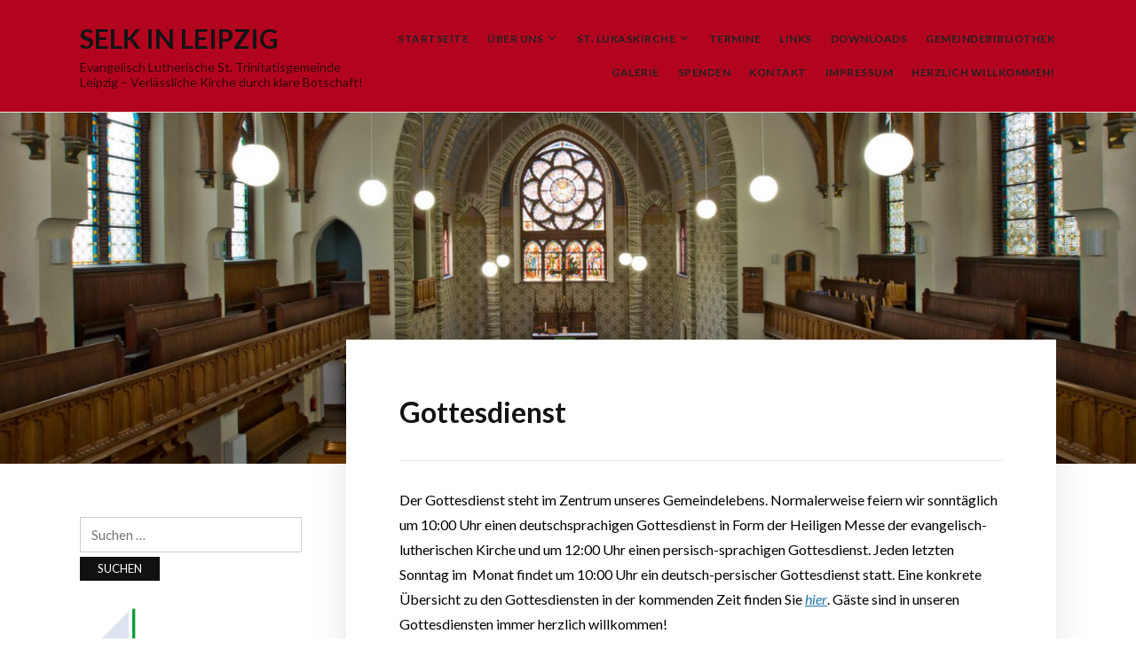

--- FILE ---
content_type: text/html; charset=UTF-8
request_url: http://wp.lutherisch-leipzig.de/gottesdienst/
body_size: 44627
content:
<!DOCTYPE html>
<html lang="de">
<head>
<meta charset="UTF-8">
<meta name="viewport" content="width=device-width, initial-scale=1">
<link rel="profile" href="http://gmpg.org/xfn/11">

<title>Gottesdienst &#8211; SELK in Leipzig</title>
<meta name='robots' content='max-image-preview:large' />
<link rel='dns-prefetch' href='//lutherisch-leipzig.de' />
<link rel='dns-prefetch' href='//fonts.googleapis.com' />
<link rel='dns-prefetch' href='//s.w.org' />
<link rel="alternate" type="application/rss+xml" title="SELK in Leipzig &raquo; Feed" href="http://lutherisch-leipzig.de/feed/" />
<link rel="alternate" type="application/rss+xml" title="SELK in Leipzig &raquo; Kommentar-Feed" href="http://lutherisch-leipzig.de/comments/feed/" />
<script type="text/javascript">
window._wpemojiSettings = {"baseUrl":"https:\/\/s.w.org\/images\/core\/emoji\/14.0.0\/72x72\/","ext":".png","svgUrl":"https:\/\/s.w.org\/images\/core\/emoji\/14.0.0\/svg\/","svgExt":".svg","source":{"concatemoji":"http:\/\/lutherisch-leipzig.de\/wp-includes\/js\/wp-emoji-release.min.js?ver=6.0.11"}};
/*! This file is auto-generated */
!function(e,a,t){var n,r,o,i=a.createElement("canvas"),p=i.getContext&&i.getContext("2d");function s(e,t){var a=String.fromCharCode,e=(p.clearRect(0,0,i.width,i.height),p.fillText(a.apply(this,e),0,0),i.toDataURL());return p.clearRect(0,0,i.width,i.height),p.fillText(a.apply(this,t),0,0),e===i.toDataURL()}function c(e){var t=a.createElement("script");t.src=e,t.defer=t.type="text/javascript",a.getElementsByTagName("head")[0].appendChild(t)}for(o=Array("flag","emoji"),t.supports={everything:!0,everythingExceptFlag:!0},r=0;r<o.length;r++)t.supports[o[r]]=function(e){if(!p||!p.fillText)return!1;switch(p.textBaseline="top",p.font="600 32px Arial",e){case"flag":return s([127987,65039,8205,9895,65039],[127987,65039,8203,9895,65039])?!1:!s([55356,56826,55356,56819],[55356,56826,8203,55356,56819])&&!s([55356,57332,56128,56423,56128,56418,56128,56421,56128,56430,56128,56423,56128,56447],[55356,57332,8203,56128,56423,8203,56128,56418,8203,56128,56421,8203,56128,56430,8203,56128,56423,8203,56128,56447]);case"emoji":return!s([129777,127995,8205,129778,127999],[129777,127995,8203,129778,127999])}return!1}(o[r]),t.supports.everything=t.supports.everything&&t.supports[o[r]],"flag"!==o[r]&&(t.supports.everythingExceptFlag=t.supports.everythingExceptFlag&&t.supports[o[r]]);t.supports.everythingExceptFlag=t.supports.everythingExceptFlag&&!t.supports.flag,t.DOMReady=!1,t.readyCallback=function(){t.DOMReady=!0},t.supports.everything||(n=function(){t.readyCallback()},a.addEventListener?(a.addEventListener("DOMContentLoaded",n,!1),e.addEventListener("load",n,!1)):(e.attachEvent("onload",n),a.attachEvent("onreadystatechange",function(){"complete"===a.readyState&&t.readyCallback()})),(e=t.source||{}).concatemoji?c(e.concatemoji):e.wpemoji&&e.twemoji&&(c(e.twemoji),c(e.wpemoji)))}(window,document,window._wpemojiSettings);
</script>
<style type="text/css">
img.wp-smiley,
img.emoji {
	display: inline !important;
	border: none !important;
	box-shadow: none !important;
	height: 1em !important;
	width: 1em !important;
	margin: 0 0.07em !important;
	vertical-align: -0.1em !important;
	background: none !important;
	padding: 0 !important;
}
</style>
	<link rel='stylesheet' id='wp-block-library-css'  href='http://lutherisch-leipzig.de/wp-includes/css/dist/block-library/style.min.css?ver=6.0.11' type='text/css' media='all' />
<style id='global-styles-inline-css' type='text/css'>
body{--wp--preset--color--black: #000000;--wp--preset--color--cyan-bluish-gray: #abb8c3;--wp--preset--color--white: #ffffff;--wp--preset--color--pale-pink: #f78da7;--wp--preset--color--vivid-red: #cf2e2e;--wp--preset--color--luminous-vivid-orange: #ff6900;--wp--preset--color--luminous-vivid-amber: #fcb900;--wp--preset--color--light-green-cyan: #7bdcb5;--wp--preset--color--vivid-green-cyan: #00d084;--wp--preset--color--pale-cyan-blue: #8ed1fc;--wp--preset--color--vivid-cyan-blue: #0693e3;--wp--preset--color--vivid-purple: #9b51e0;--wp--preset--gradient--vivid-cyan-blue-to-vivid-purple: linear-gradient(135deg,rgba(6,147,227,1) 0%,rgb(155,81,224) 100%);--wp--preset--gradient--light-green-cyan-to-vivid-green-cyan: linear-gradient(135deg,rgb(122,220,180) 0%,rgb(0,208,130) 100%);--wp--preset--gradient--luminous-vivid-amber-to-luminous-vivid-orange: linear-gradient(135deg,rgba(252,185,0,1) 0%,rgba(255,105,0,1) 100%);--wp--preset--gradient--luminous-vivid-orange-to-vivid-red: linear-gradient(135deg,rgba(255,105,0,1) 0%,rgb(207,46,46) 100%);--wp--preset--gradient--very-light-gray-to-cyan-bluish-gray: linear-gradient(135deg,rgb(238,238,238) 0%,rgb(169,184,195) 100%);--wp--preset--gradient--cool-to-warm-spectrum: linear-gradient(135deg,rgb(74,234,220) 0%,rgb(151,120,209) 20%,rgb(207,42,186) 40%,rgb(238,44,130) 60%,rgb(251,105,98) 80%,rgb(254,248,76) 100%);--wp--preset--gradient--blush-light-purple: linear-gradient(135deg,rgb(255,206,236) 0%,rgb(152,150,240) 100%);--wp--preset--gradient--blush-bordeaux: linear-gradient(135deg,rgb(254,205,165) 0%,rgb(254,45,45) 50%,rgb(107,0,62) 100%);--wp--preset--gradient--luminous-dusk: linear-gradient(135deg,rgb(255,203,112) 0%,rgb(199,81,192) 50%,rgb(65,88,208) 100%);--wp--preset--gradient--pale-ocean: linear-gradient(135deg,rgb(255,245,203) 0%,rgb(182,227,212) 50%,rgb(51,167,181) 100%);--wp--preset--gradient--electric-grass: linear-gradient(135deg,rgb(202,248,128) 0%,rgb(113,206,126) 100%);--wp--preset--gradient--midnight: linear-gradient(135deg,rgb(2,3,129) 0%,rgb(40,116,252) 100%);--wp--preset--duotone--dark-grayscale: url('#wp-duotone-dark-grayscale');--wp--preset--duotone--grayscale: url('#wp-duotone-grayscale');--wp--preset--duotone--purple-yellow: url('#wp-duotone-purple-yellow');--wp--preset--duotone--blue-red: url('#wp-duotone-blue-red');--wp--preset--duotone--midnight: url('#wp-duotone-midnight');--wp--preset--duotone--magenta-yellow: url('#wp-duotone-magenta-yellow');--wp--preset--duotone--purple-green: url('#wp-duotone-purple-green');--wp--preset--duotone--blue-orange: url('#wp-duotone-blue-orange');--wp--preset--font-size--small: 13px;--wp--preset--font-size--medium: 20px;--wp--preset--font-size--large: 36px;--wp--preset--font-size--x-large: 42px;}.has-black-color{color: var(--wp--preset--color--black) !important;}.has-cyan-bluish-gray-color{color: var(--wp--preset--color--cyan-bluish-gray) !important;}.has-white-color{color: var(--wp--preset--color--white) !important;}.has-pale-pink-color{color: var(--wp--preset--color--pale-pink) !important;}.has-vivid-red-color{color: var(--wp--preset--color--vivid-red) !important;}.has-luminous-vivid-orange-color{color: var(--wp--preset--color--luminous-vivid-orange) !important;}.has-luminous-vivid-amber-color{color: var(--wp--preset--color--luminous-vivid-amber) !important;}.has-light-green-cyan-color{color: var(--wp--preset--color--light-green-cyan) !important;}.has-vivid-green-cyan-color{color: var(--wp--preset--color--vivid-green-cyan) !important;}.has-pale-cyan-blue-color{color: var(--wp--preset--color--pale-cyan-blue) !important;}.has-vivid-cyan-blue-color{color: var(--wp--preset--color--vivid-cyan-blue) !important;}.has-vivid-purple-color{color: var(--wp--preset--color--vivid-purple) !important;}.has-black-background-color{background-color: var(--wp--preset--color--black) !important;}.has-cyan-bluish-gray-background-color{background-color: var(--wp--preset--color--cyan-bluish-gray) !important;}.has-white-background-color{background-color: var(--wp--preset--color--white) !important;}.has-pale-pink-background-color{background-color: var(--wp--preset--color--pale-pink) !important;}.has-vivid-red-background-color{background-color: var(--wp--preset--color--vivid-red) !important;}.has-luminous-vivid-orange-background-color{background-color: var(--wp--preset--color--luminous-vivid-orange) !important;}.has-luminous-vivid-amber-background-color{background-color: var(--wp--preset--color--luminous-vivid-amber) !important;}.has-light-green-cyan-background-color{background-color: var(--wp--preset--color--light-green-cyan) !important;}.has-vivid-green-cyan-background-color{background-color: var(--wp--preset--color--vivid-green-cyan) !important;}.has-pale-cyan-blue-background-color{background-color: var(--wp--preset--color--pale-cyan-blue) !important;}.has-vivid-cyan-blue-background-color{background-color: var(--wp--preset--color--vivid-cyan-blue) !important;}.has-vivid-purple-background-color{background-color: var(--wp--preset--color--vivid-purple) !important;}.has-black-border-color{border-color: var(--wp--preset--color--black) !important;}.has-cyan-bluish-gray-border-color{border-color: var(--wp--preset--color--cyan-bluish-gray) !important;}.has-white-border-color{border-color: var(--wp--preset--color--white) !important;}.has-pale-pink-border-color{border-color: var(--wp--preset--color--pale-pink) !important;}.has-vivid-red-border-color{border-color: var(--wp--preset--color--vivid-red) !important;}.has-luminous-vivid-orange-border-color{border-color: var(--wp--preset--color--luminous-vivid-orange) !important;}.has-luminous-vivid-amber-border-color{border-color: var(--wp--preset--color--luminous-vivid-amber) !important;}.has-light-green-cyan-border-color{border-color: var(--wp--preset--color--light-green-cyan) !important;}.has-vivid-green-cyan-border-color{border-color: var(--wp--preset--color--vivid-green-cyan) !important;}.has-pale-cyan-blue-border-color{border-color: var(--wp--preset--color--pale-cyan-blue) !important;}.has-vivid-cyan-blue-border-color{border-color: var(--wp--preset--color--vivid-cyan-blue) !important;}.has-vivid-purple-border-color{border-color: var(--wp--preset--color--vivid-purple) !important;}.has-vivid-cyan-blue-to-vivid-purple-gradient-background{background: var(--wp--preset--gradient--vivid-cyan-blue-to-vivid-purple) !important;}.has-light-green-cyan-to-vivid-green-cyan-gradient-background{background: var(--wp--preset--gradient--light-green-cyan-to-vivid-green-cyan) !important;}.has-luminous-vivid-amber-to-luminous-vivid-orange-gradient-background{background: var(--wp--preset--gradient--luminous-vivid-amber-to-luminous-vivid-orange) !important;}.has-luminous-vivid-orange-to-vivid-red-gradient-background{background: var(--wp--preset--gradient--luminous-vivid-orange-to-vivid-red) !important;}.has-very-light-gray-to-cyan-bluish-gray-gradient-background{background: var(--wp--preset--gradient--very-light-gray-to-cyan-bluish-gray) !important;}.has-cool-to-warm-spectrum-gradient-background{background: var(--wp--preset--gradient--cool-to-warm-spectrum) !important;}.has-blush-light-purple-gradient-background{background: var(--wp--preset--gradient--blush-light-purple) !important;}.has-blush-bordeaux-gradient-background{background: var(--wp--preset--gradient--blush-bordeaux) !important;}.has-luminous-dusk-gradient-background{background: var(--wp--preset--gradient--luminous-dusk) !important;}.has-pale-ocean-gradient-background{background: var(--wp--preset--gradient--pale-ocean) !important;}.has-electric-grass-gradient-background{background: var(--wp--preset--gradient--electric-grass) !important;}.has-midnight-gradient-background{background: var(--wp--preset--gradient--midnight) !important;}.has-small-font-size{font-size: var(--wp--preset--font-size--small) !important;}.has-medium-font-size{font-size: var(--wp--preset--font-size--medium) !important;}.has-large-font-size{font-size: var(--wp--preset--font-size--large) !important;}.has-x-large-font-size{font-size: var(--wp--preset--font-size--x-large) !important;}
</style>
<link rel='stylesheet' id='wonderplugin-slider-css-css'  href='http://lutherisch-leipzig.de/wp-content/plugins/wonderplugin-slider-lite/engine/wonderpluginsliderengine.css?ver=13.4' type='text/css' media='all' />
<link rel='stylesheet' id='faith-style-css'  href='http://lutherisch-leipzig.de/wp-content/themes/faith/style.css?ver=6.0.11' type='text/css' media='all' />
<style id='faith-style-inline-css' type='text/css'>

		/* Custom Header Background Color */
		.site-header {
			background-color: #b2031f;
		}
	

		/* Custom Highlight Background Color */
		.infinite-scroll #infinite-handle span,
		.post-navigation .nav-previous:hover,
		.post-navigation .nav-previous:focus,
		.post-navigation .nav-next:hover,
		.post-navigation .nav-next:focus,
		.posts-navigation .nav-previous:hover,
		.posts-navigation .nav-previous:focus,
		.posts-navigation .nav-next:hover,
		.posts-navigation .nav-next:focus {
			background-color: #000000;
		}
	

		/* Custom Link:hover Color */
		a:hover,
		a:focus,
		.ilovewp-post .post-meta .entry-date a:hover,
		.ilovewp-post .post-meta .entry-date a:focus,
		h1 a:hover, h2 a:hover, h3 a:hover, h4 a:hover, h5 a:hover, h6 a:hover,
		h1 a:focus, h2 a:focus, h3 a:focus, h4 a:focus, h5 a:focus, h6 a:focus,
		.ilovewp-posts-archive .title-post a:hover,
		.ilovewp-posts-archive .title-post a:focus,
		.ilovewp-posts-archive .post-meta a:hover,
		.ilovewp-posts-archive .post-meta a:focus,
		.ilovewp-post .post-meta .entry-date a:hover,
		.ilovewp-post .post-meta .entry-date a:focus {
			color: #000000;
		}
	

		/* Custom Main Text Color */
		body {
			color: #000000
		}
	

		/* Custom Secondary Text Color */

		body:not(.search-results) .entry-summary {
			color: #727272;
		}

		.ilovewp-posts-archive .post-meta span:before, 
		.ilovewp-page-intro .post-meta span:before,
		.post-meta,
		.ilovewp-post .post-meta {
			color: #727272;
		}
	
</style>
<link rel='stylesheet' id='dashicons-css'  href='http://lutherisch-leipzig.de/wp-includes/css/dashicons.min.css?ver=6.0.11' type='text/css' media='all' />
<link rel='stylesheet' id='genericons-css'  href='http://lutherisch-leipzig.de/wp-content/themes/faith/genericons/genericons.css?ver=3.3.1' type='text/css' media='all' />
<link rel='stylesheet' id='faith-webfonts-css'  href='//fonts.googleapis.com/css?family=Lato%3A400%2C400i%2C700%2C700i&#038;subset=latin%2Clatin-ext' type='text/css' media='all' />
<script type='text/javascript' src='http://lutherisch-leipzig.de/wp-includes/js/jquery/jquery.min.js?ver=3.6.0' id='jquery-core-js'></script>
<script type='text/javascript' src='http://lutherisch-leipzig.de/wp-includes/js/jquery/jquery-migrate.min.js?ver=3.3.2' id='jquery-migrate-js'></script>
<script type='text/javascript' src='http://lutherisch-leipzig.de/wp-content/plugins/wonderplugin-slider-lite/engine/wonderpluginsliderskins.js?ver=13.4' id='wonderplugin-slider-skins-script-js'></script>
<script type='text/javascript' src='http://lutherisch-leipzig.de/wp-content/plugins/wonderplugin-slider-lite/engine/wonderpluginslider.js?ver=13.4' id='wonderplugin-slider-script-js'></script>
<script type='text/javascript' src='http://lutherisch-leipzig.de/wp-content/themes/faith/js/jquery.slicknav.min.js?ver=1' id='jquery-slicknav-js'></script>
<script type='text/javascript' src='http://lutherisch-leipzig.de/wp-content/themes/faith/js/superfish.min.js?ver=1' id='jquery-superfish-js'></script>
<script type='text/javascript' src='http://lutherisch-leipzig.de/wp-content/themes/faith/js/jquery.flexslider.js?ver=1' id='jquery-flexslider-js'></script>
<link rel="https://api.w.org/" href="http://lutherisch-leipzig.de/wp-json/" /><link rel="alternate" type="application/json" href="http://lutherisch-leipzig.de/wp-json/wp/v2/pages/55" /><link rel="EditURI" type="application/rsd+xml" title="RSD" href="http://lutherisch-leipzig.de/xmlrpc.php?rsd" />
<link rel="wlwmanifest" type="application/wlwmanifest+xml" href="http://lutherisch-leipzig.de/wp-includes/wlwmanifest.xml" /> 
<meta name="generator" content="WordPress 6.0.11" />
<link rel="canonical" href="http://lutherisch-leipzig.de/gottesdienst/" />
<link rel='shortlink' href='http://lutherisch-leipzig.de/?p=55' />
<link rel="alternate" type="application/json+oembed" href="http://lutherisch-leipzig.de/wp-json/oembed/1.0/embed?url=http%3A%2F%2Flutherisch-leipzig.de%2Fgottesdienst%2F" />
<link rel="alternate" type="text/xml+oembed" href="http://lutherisch-leipzig.de/wp-json/oembed/1.0/embed?url=http%3A%2F%2Flutherisch-leipzig.de%2Fgottesdienst%2F&#038;format=xml" />
<link rel="icon" href="http://lutherisch-leipzig.de/wp-content/uploads/2020/01/cropped-SELK-Logo_200px-32x32.png" sizes="32x32" />
<link rel="icon" href="http://lutherisch-leipzig.de/wp-content/uploads/2020/01/cropped-SELK-Logo_200px-192x192.png" sizes="192x192" />
<link rel="apple-touch-icon" href="http://lutherisch-leipzig.de/wp-content/uploads/2020/01/cropped-SELK-Logo_200px-180x180.png" />
<meta name="msapplication-TileImage" content="http://lutherisch-leipzig.de/wp-content/uploads/2020/01/cropped-SELK-Logo_200px-270x270.png" />
</head>

<body class="page-template-default page page-id-55 comments-closed ">

<div id="container">

	<a class="skip-link screen-reader-text" href="#site-main">Skip to content</a>
	<header class="site-header clearfix" role="banner">
	
		<div class="wrapper wrapper-header clearfix">

			<div class="site-branding clearfix">
								<p class="site-title"><a href="http://lutherisch-leipzig.de/" rel="home">SELK in Leipzig</a></p>
				<p class="site-description">Evangelisch Lutherische St. Trinitatisgemeinde Leipzig &#8211; Verlässliche Kirche durch klare Botschaft!</p>
			</div><!-- .site-branding --><!-- ws fix
	
	        	        --><div id="site-header-navigation">
	
		        <div class="navbar-header">

					<div id="menu-main-slick" class="menu-selk-leipzig-container"><ul id="menu-slide-in" class="menu"><li id="menu-item-33" class="menu-item menu-item-type-custom menu-item-object-custom menu-item-33"><a href="http://wp.lutherisch-leipzig.de/startseite/">Startseite</a></li>
<li id="menu-item-35" class="menu-item menu-item-type-post_type menu-item-object-page current-menu-ancestor current_page_ancestor menu-item-has-children menu-item-35"><a href="http://lutherisch-leipzig.de/ueber-uns/">Über uns</a>
<ul class="sub-menu">
	<li id="menu-item-85" class="menu-item menu-item-type-post_type menu-item-object-page menu-item-85"><a href="http://lutherisch-leipzig.de/ueber-uns/was-wir-glauben/">Was wir glauben</a></li>
	<li id="menu-item-84" class="menu-item menu-item-type-post_type menu-item-object-page current-menu-ancestor current-menu-parent current_page_parent current_page_ancestor menu-item-has-children menu-item-84"><a href="http://lutherisch-leipzig.de/gemeindeveranstaltungen/">Unser Gemeindeleben</a>
	<ul class="sub-menu">
		<li id="menu-item-86" class="menu-item menu-item-type-post_type menu-item-object-page current-menu-item page_item page-item-55 current_page_item menu-item-86"><a href="http://lutherisch-leipzig.de/gottesdienst/" aria-current="page">Gottesdienst</a></li>
		<li id="menu-item-87" class="menu-item menu-item-type-post_type menu-item-object-page menu-item-87"><a href="http://lutherisch-leipzig.de/gemeindekreise/">Gemeindekreise</a></li>
	</ul>
</li>
	<li id="menu-item-97" class="menu-item menu-item-type-post_type menu-item-object-page menu-item-97"><a href="http://lutherisch-leipzig.de/unsere-geschichte/">Unsere Geschichte</a></li>
	<li id="menu-item-299" class="menu-item menu-item-type-post_type menu-item-object-page menu-item-299"><a href="http://lutherisch-leipzig.de/unsere-gemeindeleitung/">Unser Pastor</a></li>
</ul>
</li>
<li id="menu-item-768" class="menu-item menu-item-type-post_type menu-item-object-page menu-item-has-children menu-item-768"><a href="http://lutherisch-leipzig.de/st-lukaskirche/">St. Lukaskirche</a>
<ul class="sub-menu">
	<li id="menu-item-88" class="menu-item menu-item-type-post_type menu-item-object-page menu-item-88"><a href="http://lutherisch-leipzig.de/gottesdienstort/">Gottesdienstort</a></li>
	<li id="menu-item-89" class="menu-item menu-item-type-post_type menu-item-object-page menu-item-89"><a href="http://lutherisch-leipzig.de/konzertkirche/">Konzertort</a></li>
</ul>
</li>
<li id="menu-item-37" class="menu-item menu-item-type-post_type menu-item-object-page menu-item-37"><a href="http://lutherisch-leipzig.de/termine/">Termine</a></li>
<li id="menu-item-92" class="menu-item menu-item-type-post_type menu-item-object-page menu-item-92"><a href="http://lutherisch-leipzig.de/links/">Links</a></li>
<li id="menu-item-93" class="menu-item menu-item-type-post_type menu-item-object-page menu-item-93"><a href="http://lutherisch-leipzig.de/downloads/">Downloads</a></li>
<li id="menu-item-812" class="menu-item menu-item-type-post_type menu-item-object-page menu-item-812"><a href="http://lutherisch-leipzig.de/gemeindebibliothek/">Gemeindebibliothek</a></li>
<li id="menu-item-873" class="menu-item menu-item-type-post_type menu-item-object-page menu-item-873"><a href="http://lutherisch-leipzig.de/galerie/">Galerie</a></li>
<li id="menu-item-751" class="menu-item menu-item-type-post_type menu-item-object-page menu-item-751"><a href="http://lutherisch-leipzig.de/spenden-2/">Spenden</a></li>
<li id="menu-item-95" class="menu-item menu-item-type-post_type menu-item-object-page menu-item-95"><a href="http://lutherisch-leipzig.de/kontakt-ihr-weg-zu-uns/">Kontakt</a></li>
<li id="menu-item-96" class="menu-item menu-item-type-post_type menu-item-object-page menu-item-96"><a href="http://lutherisch-leipzig.de/impressum/">Impressum</a></li>
<li id="menu-item-1119" class="menu-item menu-item-type-post_type menu-item-object-page menu-item-home menu-item-1119"><a href="http://lutherisch-leipzig.de/">Herzlich Willkommen!</a></li>
</ul></div>
		        </div><!-- .navbar-header -->

				
				<nav id="menu-main" role="navigation">
					<ul id="menu-main-menu" class="navbar-nav dropdown sf-menu clearfix"><li class="menu-item menu-item-type-custom menu-item-object-custom menu-item-33"><a href="http://wp.lutherisch-leipzig.de/startseite/">Startseite</a></li>
<li class="menu-item menu-item-type-post_type menu-item-object-page current-menu-ancestor current_page_ancestor menu-item-has-children menu-item-35"><a href="http://lutherisch-leipzig.de/ueber-uns/">Über uns</a>
<ul class="sub-menu">
	<li class="menu-item menu-item-type-post_type menu-item-object-page menu-item-85"><a href="http://lutherisch-leipzig.de/ueber-uns/was-wir-glauben/">Was wir glauben</a></li>
	<li class="menu-item menu-item-type-post_type menu-item-object-page current-menu-ancestor current-menu-parent current_page_parent current_page_ancestor menu-item-has-children menu-item-84"><a href="http://lutherisch-leipzig.de/gemeindeveranstaltungen/">Unser Gemeindeleben</a>
	<ul class="sub-menu">
		<li class="menu-item menu-item-type-post_type menu-item-object-page current-menu-item page_item page-item-55 current_page_item menu-item-86"><a href="http://lutherisch-leipzig.de/gottesdienst/" aria-current="page">Gottesdienst</a></li>
		<li class="menu-item menu-item-type-post_type menu-item-object-page menu-item-87"><a href="http://lutherisch-leipzig.de/gemeindekreise/">Gemeindekreise</a></li>
	</ul>
</li>
	<li class="menu-item menu-item-type-post_type menu-item-object-page menu-item-97"><a href="http://lutherisch-leipzig.de/unsere-geschichte/">Unsere Geschichte</a></li>
	<li class="menu-item menu-item-type-post_type menu-item-object-page menu-item-299"><a href="http://lutherisch-leipzig.de/unsere-gemeindeleitung/">Unser Pastor</a></li>
</ul>
</li>
<li class="menu-item menu-item-type-post_type menu-item-object-page menu-item-has-children menu-item-768"><a href="http://lutherisch-leipzig.de/st-lukaskirche/">St. Lukaskirche</a>
<ul class="sub-menu">
	<li class="menu-item menu-item-type-post_type menu-item-object-page menu-item-88"><a href="http://lutherisch-leipzig.de/gottesdienstort/">Gottesdienstort</a></li>
	<li class="menu-item menu-item-type-post_type menu-item-object-page menu-item-89"><a href="http://lutherisch-leipzig.de/konzertkirche/">Konzertort</a></li>
</ul>
</li>
<li class="menu-item menu-item-type-post_type menu-item-object-page menu-item-37"><a href="http://lutherisch-leipzig.de/termine/">Termine</a></li>
<li class="menu-item menu-item-type-post_type menu-item-object-page menu-item-92"><a href="http://lutherisch-leipzig.de/links/">Links</a></li>
<li class="menu-item menu-item-type-post_type menu-item-object-page menu-item-93"><a href="http://lutherisch-leipzig.de/downloads/">Downloads</a></li>
<li class="menu-item menu-item-type-post_type menu-item-object-page menu-item-812"><a href="http://lutherisch-leipzig.de/gemeindebibliothek/">Gemeindebibliothek</a></li>
<li class="menu-item menu-item-type-post_type menu-item-object-page menu-item-873"><a href="http://lutherisch-leipzig.de/galerie/">Galerie</a></li>
<li class="menu-item menu-item-type-post_type menu-item-object-page menu-item-751"><a href="http://lutherisch-leipzig.de/spenden-2/">Spenden</a></li>
<li class="menu-item menu-item-type-post_type menu-item-object-page menu-item-95"><a href="http://lutherisch-leipzig.de/kontakt-ihr-weg-zu-uns/">Kontakt</a></li>
<li class="menu-item menu-item-type-post_type menu-item-object-page menu-item-96"><a href="http://lutherisch-leipzig.de/impressum/">Impressum</a></li>
<li class="menu-item menu-item-type-post_type menu-item-object-page menu-item-home menu-item-1119"><a href="http://lutherisch-leipzig.de/">Herzlich Willkommen!</a></li>
</ul>				</nav><!-- #menu-main -->
			
			</div><!-- #site-header-navigation -->
						
		</div><!-- .wrapper .wrapper-header .clearfix -->

	</header><!-- .site-header -->
		<div id="ilovewp-hero" class="ilovewp-hero-withimage">
		<div class="ilovewp-hero-wrapper" style="background-image: url(http://wp.lutherisch-leipzig.de/wp-content/uploads/2020/01/cropped-Lukaskirche_07-scaled-3.jpg);">
		</div><!-- .ilovewp-hero-wrapper -->
	</div><!-- #ilovewp-hero -->
	
	<div id="site-main" class="page-has-frame page-has-image">

		<div class="wrapper wrapper-main clearfix">
		
			<div class="wrapper-frame clearfix">
			
				<main id="site-content" class="site-main" role="main">
				
										
					<div class="site-content-wrapper clearfix">

						
<article id="post-55" class="post-55 page type-page status-publish hentry">

	<header class="ilovewp-page-intro ilovewp-page-inner">
		<h1 class="title-page">Gottesdienst</h1>
	</header><!-- .ilovewp-page-intro -->

	<div class="post-single clearfix">

		
<p>Der Gottesdienst steht im Zentrum unseres Gemeindelebens. Normalerweise feiern wir sonntäglich um 10:00 Uhr einen deutschsprachigen Gottesdienst in Form der Heiligen Messe der evangelisch-lutherischen Kirche und um 12:00 Uhr einen persisch-sprachigen Gottesdienst. Jeden letzten Sonntag im  Monat findet um 10:00 Uhr ein deutsch-persischer Gottesdienst statt. Eine konkrete Übersicht zu den Gottesdiensten in der kommenden Zeit finden Sie <em><a href="http://wp.lutherisch-leipzig.de/Termine">hier</a></em>. Gäste sind in unseren Gottesdiensten immer herzlich willkommen!  </p>



<p>In unserer Gemeinde ist es üblich, dass sich die Abendmahlsgäste vor dem Gottesdienst in der Sakristei beim Pfarrer anmelden. Wenn Sie uns zum ersten Mal besuchen und am Abendmahl teilnehmen möchten, bitten wir Sie, zunächst ein Gespräch mit dem Pfarrer zu suchen.</p>



<p>Normalerweise wird während der Predigt Kindergottesdienst angeboten. </p>



<h2>Wie wir Gottesdienst feiern</h2>



<p>In der St. Trinitatis-Gemeinde feiern wir sonn- und feiertags, neutestamentlichem Beispiel und altkirchlicher sowie lutherisch-reformatorischer Praxis folgend, den&nbsp;„vollen“ Gottesdienst mit Predigt und Feier des Heiligen Abendmahls.</p>



<p>Wir verstehen den Gottesdienst nicht als Schul- oder Informationsveranstaltung, sondern als heilige Feier der um ihren Herrn <strong>Jesus Christus</strong> versammelten Gemeinde. ER selbst ist hier gegenwärtig. Er selbst leitet, lehrt, weidet und tröstet Seine Gemeinde mit Seinem Wort und durch Seine Sakramente.<br> <br><strong>Wort und Sakrament</strong> – das sind die zwei Brennpunkte des Gottesdienstes. Gottes Wort hören wir in der Verkündigung durch die Bibellesungen, das gemeinsam gesprochene Glaubensbekenntnis und die Auslegung in der Predigt. Im Abendmahl feiern wir den Tod und die Auferstehung unseres Herrn Jesus Christus. Vom Abendmahl bekennen wir mit Worten des Kleinen Katechismus von Dr. Martin Luther: <em>Es ist der wahre Leib und Blut unsers Herrn Jesus Christus, unter dem Brot und Wein uns Christen zu essen und zu trinken von Christus selbst eingesetzt.</em></p>



<p>Einmal im Monat
ist dem Gottesdienst die Feier der <strong>Heiligen
Beichte</strong> vorangestellt.&nbsp; In ihr wird
den getauften Christen, die ihre Schuld bereuen und um Vergebung bitten, die
Vergebung ihrer Sünden unter Handauflegung zugesprochen. Die Beichte ist ein
großer Schatz unserer evangelisch-lutherischen Kirche, denn in ihr hören wir
das, was auch im Jüngsten Gericht am Ende der Zeit allen Christusgläubigen
gilt: „Dir sind deine Sünden vergeben“. <br>
<br>
</p>



<p>Fast jedes Wort unserer <strong>Liturgie</strong> hat biblischen Ursprung und lässt sich im Alten und Neuen Testament wiederfinden. Gebete und Lobgesänge der allerersten Christengemeinden prägen noch heute unsere Liturgie.<br> Die lutherische Liturgie ist eine Ordnung, die uns davor bewahrt, jede Mode mitzumachen und traditions- und geschichtsvergessen jede zeitgeistige Marotte aufzugreifen. „Halte die Ordnung, dann hält dich die Ordnung“ – das ist eine alte Mönchsregel, die auch für unseren Gottesdienst gilt.<br> Der liturgische Rahmen verleiht Sicherheit, bewahrt die Gemeinde davor, den Launen und Lieblingsgedanken eines Pfarrers ausgeliefert zu sein und stellt eine Verbindung zu den uns vorangegangenen Glaubenden der letzten zwanzig Jahrhunderte her.<br> <br>Im Gottesdienst kommen auch Worte der hebräischen (Halleluja, Amen, Hosianna), griechischen (Kyrie eleison) und manchmal der lateinischen Sprache vor. Er ist also keine zeitliche und regionale Veranstaltung, sondern bindet uns ein in eine 2000-jährige Geschichte und verbindet uns mit allen Christusgläubigen aller Zeiten, Sprachen, Nationen, Kulturen.<br> Darum ist unser lutherischer Gottesdienst ökumenisch: Wer in der lutherischen Liturgie zuhause ist, wird in der ganzen Welt in lutherischen, römisch-katholischen, altkatholischen, ostkirchlichen und anglikanischen Kirchen Altvertrautes wiedererkennen und mitfeiern können, ganz gleich, in welcher Sprache.<br> <br> Im Gottesdienst feiern Christen den erlösenden und sündenvergebenden Tod ihres Herrn Jesus Christus, seine Auferstehung von den Toten und seine Wiederkunft in Herrlichkeit. Das findet seinen Ausdruck in Formen, Farben, Gewändern, Kerzen, Gesten. Der Sonntag, der Herrentag, ist ein Fest, von dem man gesegnet, gestärkt und ermutigt in den Alltag geht.<br> <br>Eine ausführliche <strong>Erklärung des lutherischen Hauptgottesdienstes</strong>&nbsp;finden Sie in dem Büchlein: „Gott ist gegenwärtig – Anregungen für die Feier des lutherischen Gottesdienstes“ von Gert Kelter (Probst der SELK – Region Ost). Dieses Buch kann kostenlos heruntergeladen oder als gedruckte Ausgabe bestellt werden (9 €) unter: <a rel="noreferrer noopener" aria-label=" (öffnet in neuem Tab)" href="http://www.sola-gratia-verlag.de/024.htm" target="_blank">http://www.sola-gratia-verlag.de/024.htm</a> . <br> <br> <br><strong>Hier sehen Sie den Ablauf eines Gottesdienstes,&nbsp;wie wir ihn sonntäglich in Leipzig feiern</strong><br> <br> [<strong>Vorspiel</strong>]<br> Eingangslied<br> (Beichte) <br> <br> <strong>ERÖFFNUNG UND ANRUFUNG</strong><br> Eingangspsalm (Introitus)<br> Herr, erbarme dich (Kyrie eleison)&nbsp;<br> Ehre sei Gott in der Höhe&nbsp;(Gloria)<br> Segensgruß (Salutatio)<br> Eingangsgebet des Tages (Kollektengebet)<br> <br> <strong>VERKÜNDIGUNG UND BEKENNTNIS</strong>&nbsp;<br> Lesung aus den Apostelbriefen (Epistel)<br> Halleluja (Gelobt sei Gott)<br> Lied der Woche (Graduale)<br> Lesung des Evangeliums<br> Glaubensbekenntnis<br> Lied vor der Predigt<br> Predigt&nbsp;<br> Lied nach der Predigt<br> Allgemeines Kirchengebet (Fürbitten)<br> <br> <strong>DIE FEIER DES HEILIGEN MAHLES</strong>&nbsp;<br> Lied zur Bereitung auf das Hl. Abendmahl<br>Wechselgruß &#8211; Großes Dankgebet (Präfation) &#8211; Dreimalheilig (Sanctus)&nbsp;<br>Stiftungsworte des Herrn Christus (Konsekration)             <br>Geheimnis des Glaubens &#8211; Vaterunser                                                     <br>Christe, du Lamm Gottes (Agnus Dei)                                                    <br>Austeilung (Kommunion)                                                                        <br>Lobgesang nach dem Abendmahl (Nunc dimittis)                                  <br>Versikel (Lobvers)                                                                                              <br>Dank- und Schlussgebet</p>



<p><br> <strong>SENDUNG (ENTLASSUNG) UND SEGEN</strong>&nbsp;<br> Wechselgruß <br> Sendungswort <br> Segen <br> Schlusslied<br> <br> Abkündigungen<br> [<strong>Nachspiel</strong>]</p>

		
	</div><!-- .post-single -->

</article><!-- #post-55 -->						
												
					</div><!-- .site-content-wrapper .clearfix -->
					
									
				</main><!-- #site-content -->
				
				
<aside id="site-aside" role="complementary">

	<div class="site-aside-wrapper clearfix">
	
		
		<div id="search-2" class="widget widget_search"><form role="search" method="get" class="search-form" action="http://lutherisch-leipzig.de/">
				<label>
					<span class="screen-reader-text">Suche nach:</span>
					<input type="search" class="search-field" placeholder="Suchen …" value="" name="s" />
				</label>
				<input type="submit" class="search-submit" value="Suchen" />
			</form></div><div id="media_image-3" class="widget widget_media_image"><a href="http://selk.de"><img width="200" height="200" src="http://lutherisch-leipzig.de/wp-content/uploads/2020/01/SELK-Logo_200px.png" class="image wp-image-182  attachment-full size-full" alt="" loading="lazy" style="max-width: 100%; height: auto;" srcset="http://lutherisch-leipzig.de/wp-content/uploads/2020/01/SELK-Logo_200px.png 200w, http://lutherisch-leipzig.de/wp-content/uploads/2020/01/SELK-Logo_200px-150x150.png 150w" sizes="(max-width: 200px) 100vw, 200px" /></a></div><div id="nav_menu-5" class="widget widget_nav_menu"><p class="widget-title">International</p><div class="menu-sprachen-container"><ul id="menu-sprachen" class="menu"><li id="menu-item-218" class="menu-item menu-item-type-post_type menu-item-object-page menu-item-218"><a href="http://lutherisch-leipzig.de/in-english/">English</a></li>
<li id="menu-item-219" class="menu-item menu-item-type-post_type menu-item-object-page menu-item-219"><a href="http://lutherisch-leipzig.de/po-polsku/">Po polsku</a></li>
<li id="menu-item-264" class="menu-item menu-item-type-post_type menu-item-object-page menu-item-264"><a href="http://lutherisch-leipzig.de/farsi-persisch/">Farsi (Persisch)</a></li>
<li id="menu-item-1118" class="menu-item menu-item-type-post_type menu-item-object-page menu-item-home menu-item-1118"><a href="http://lutherisch-leipzig.de/">Herzlich Willkommen!</a></li>
</ul></div></div><div id="nav_menu-3" class="widget widget_nav_menu"><p class="widget-title">Menü</p><div class="menu-selk-leipzig-container"><ul id="menu-selk-leipzig" class="menu"><li class="menu-item menu-item-type-custom menu-item-object-custom menu-item-33"><a href="http://wp.lutherisch-leipzig.de/startseite/">Startseite</a></li>
<li class="menu-item menu-item-type-post_type menu-item-object-page current-menu-ancestor current_page_ancestor menu-item-has-children menu-item-35"><a href="http://lutherisch-leipzig.de/ueber-uns/">Über uns</a>
<ul class="sub-menu">
	<li class="menu-item menu-item-type-post_type menu-item-object-page menu-item-85"><a href="http://lutherisch-leipzig.de/ueber-uns/was-wir-glauben/">Was wir glauben</a></li>
	<li class="menu-item menu-item-type-post_type menu-item-object-page current-menu-ancestor current-menu-parent current_page_parent current_page_ancestor menu-item-has-children menu-item-84"><a href="http://lutherisch-leipzig.de/gemeindeveranstaltungen/">Unser Gemeindeleben</a>
	<ul class="sub-menu">
		<li class="menu-item menu-item-type-post_type menu-item-object-page current-menu-item page_item page-item-55 current_page_item menu-item-86"><a href="http://lutherisch-leipzig.de/gottesdienst/" aria-current="page">Gottesdienst</a></li>
		<li class="menu-item menu-item-type-post_type menu-item-object-page menu-item-87"><a href="http://lutherisch-leipzig.de/gemeindekreise/">Gemeindekreise</a></li>
	</ul>
</li>
	<li class="menu-item menu-item-type-post_type menu-item-object-page menu-item-97"><a href="http://lutherisch-leipzig.de/unsere-geschichte/">Unsere Geschichte</a></li>
	<li class="menu-item menu-item-type-post_type menu-item-object-page menu-item-299"><a href="http://lutherisch-leipzig.de/unsere-gemeindeleitung/">Unser Pastor</a></li>
</ul>
</li>
<li class="menu-item menu-item-type-post_type menu-item-object-page menu-item-has-children menu-item-768"><a href="http://lutherisch-leipzig.de/st-lukaskirche/">St. Lukaskirche</a>
<ul class="sub-menu">
	<li class="menu-item menu-item-type-post_type menu-item-object-page menu-item-88"><a href="http://lutherisch-leipzig.de/gottesdienstort/">Gottesdienstort</a></li>
	<li class="menu-item menu-item-type-post_type menu-item-object-page menu-item-89"><a href="http://lutherisch-leipzig.de/konzertkirche/">Konzertort</a></li>
</ul>
</li>
<li class="menu-item menu-item-type-post_type menu-item-object-page menu-item-37"><a href="http://lutherisch-leipzig.de/termine/">Termine</a></li>
<li class="menu-item menu-item-type-post_type menu-item-object-page menu-item-92"><a href="http://lutherisch-leipzig.de/links/">Links</a></li>
<li class="menu-item menu-item-type-post_type menu-item-object-page menu-item-93"><a href="http://lutherisch-leipzig.de/downloads/">Downloads</a></li>
<li class="menu-item menu-item-type-post_type menu-item-object-page menu-item-812"><a href="http://lutherisch-leipzig.de/gemeindebibliothek/">Gemeindebibliothek</a></li>
<li class="menu-item menu-item-type-post_type menu-item-object-page menu-item-873"><a href="http://lutherisch-leipzig.de/galerie/">Galerie</a></li>
<li class="menu-item menu-item-type-post_type menu-item-object-page menu-item-751"><a href="http://lutherisch-leipzig.de/spenden-2/">Spenden</a></li>
<li class="menu-item menu-item-type-post_type menu-item-object-page menu-item-95"><a href="http://lutherisch-leipzig.de/kontakt-ihr-weg-zu-uns/">Kontakt</a></li>
<li class="menu-item menu-item-type-post_type menu-item-object-page menu-item-96"><a href="http://lutherisch-leipzig.de/impressum/">Impressum</a></li>
<li class="menu-item menu-item-type-post_type menu-item-object-page menu-item-home menu-item-1119"><a href="http://lutherisch-leipzig.de/">Herzlich Willkommen!</a></li>
</ul></div></div>		
	</div><!-- .site-aside-wrapper .clearfix -->

</aside><!-- #site-aside -->			
			</div><!-- .wrapper-frame -->
		
		</div><!-- .wrapper .wrapper-main -->

	</div><!-- #site-main -->


	<footer class="site-footer" role="contentinfo">
	
		

<div class="wrapper wrapper-footer">
			
	<div id="site-tertiary" class="pre-footer" role="complementary">
	
		<div class="ilovewp-columns ilovewp-columns-5 clearfix">
		
			<div class="ilovewp-column ilovewp-column-1">
			
				<div class="ilovewp-column-wrapper clearfix">
				
											<div id="text-3" class="widget widget_text"><p class="widget-title">Kontakt</p>			<div class="textwidget"><p>St. Lukaskirche<br />
Lukasstraße 1<br />
04315 Leipzig</p>
<p>Pastor und Missionar<br />
Hugo Gevers<br />
E-Mail: <a href="mailto:Leipzig@selk.de" target="_blank" rel="noopener">Leipzig@selk.de</a><br />
Telefon: 0341 9126503</p>
<p>&nbsp;</p>
</div>
		</div>									
				</div><!-- .ilovewp-column-wrapper -->
			
			</div><!-- .ilovewp-column .ilovewp-column-1 -->
			
			<div class="ilovewp-column ilovewp-column-2">
			
				<div class="ilovewp-column-wrapper clearfix">
				
											<div id="text-4" class="widget widget_text"><p class="widget-title">Über die SELK</p>			<div class="textwidget"><p>Im Mittelpunkt der Kirche steht Jesus Christus und sein Evangelium. Die Botschaft des Evangeliums sagt: Wer an Jesus Christus als den Sohn Gottes glaubt, &#8230;</p>
<p>Eine Kurzinformation über die SELK finden Sie <a href="https://selk.de/index.php/ueber-uns" target="_blank" rel="noopener">hier.</a></p>
</div>
		</div>									
				</div><!-- .ilovewp-column-wrapper -->
			
			</div><!-- .ilovewp-column .ilovewp-column-2 -->
			
			<div class="ilovewp-column ilovewp-column-3">
			
				<div class="ilovewp-column-wrapper clearfix">
				
											<div id="text-8" class="widget widget_text"><p class="widget-title">Die Brücke</p>			<div class="textwidget"><p>Unser Ziel ist es, Kindern und Migranten eine „Brücke“ zu sein, damit sie eine Heimat haben und in der Gesellschaft angenommen &#8230;</p>
<p>Informationen zur Brücke finden Sie <a href="http://www.die-bruecke-leipzig.de/index.php" target="_blank" rel="noopener">hier. </a></p>
</div>
		</div>									
				</div><!-- .ilovewp-column-wrapper -->
			
			</div><!-- .ilovewp-column .ilovewp-column-3 -->
			
			<div class="ilovewp-column ilovewp-column-4">
			
				<div class="ilovewp-column-wrapper clearfix">
				
											<div id="text-10" class="widget widget_text"><p class="widget-title">Konzerte in St. Lukas</p>			<div class="textwidget"><p>In unserer St. Lukaskirche finden regelmäßig Konzerte statt. Die nächsten Termine von Konzerten finden Sie <a href="http://wp.lutherisch-leipzig.de/termine">hier</a>. Sie haben Interesse, auch ein Konzert zu veranstalten? Weitere Informationen finden Sie <a href="http://wp.lutherisch-leipzig.de/konzertkirche">hier</a>.</p>
</div>
		</div>									
				</div><!-- .ilovewp-column-wrapper -->
			
			</div><!-- .ilovewp-column .ilovewp-column-4 -->

			<div class="ilovewp-column ilovewp-column-5">
			
				<div class="ilovewp-column-wrapper clearfix">
				
											<div id="text-14" class="widget widget_text"><p class="widget-title">Lutherisch in der Region</p>			<div class="textwidget"><p>Gemeinde in <a href="http://selk-halle.de/" target="_blank" rel="noopener">Halle/Saale</a><br />
Gemeinde in <a href="http://www.selk-dresden.de/" target="_blank" rel="noopener">Dresden</a><br />
Gemeinde in <a href="http://www.selk-plauen.de/" target="_blank" rel="noopener">Plauen</a><br />
Gemeinde in <a href="http://www.selk-erfurt.org/" target="_blank" rel="noopener">Erfurt</a><br />
Gemeinde in <a href="http://www.selk-weissenfels.de/" target="_blank" rel="noopener">Weißenfels</a><br />
Alte Lateinschule in <a href="https://oldlatinschool.org/de/%C3%9Cber-uns" target="_blank" rel="noopener">Wittenberg</a></p>
</div>
		</div>									
				</div><!-- .ilovewp-column-wrapper -->
			
			</div><!-- .ilovewp-column .ilovewp-column-5 -->
		
		</div><!-- .ilovewp-columns .ilovewp-columns-5 -->
	
	</div><!-- #site-tertiary -->

</div><!-- .wrapper .wrapper-footer -->

		
		<div class="wrapper wrapper-copy">
						<p class="copy">Copyright &copy; 2025 SELK in Leipzig. All Rights Reserved.</p>
			<p class="copy-ilovewp"><span class="theme-credit">Theme by<a href="http://www.ilovewp.com/" rel="nofollow external designer noopener" class="footer-logo-ilovewp"><img src="http://lutherisch-leipzig.de/wp-content/themes/faith/images/ilovewp-logo-white.png" width="51" height="11" alt="Church WordPress Themes" /></a></span></p>
		</div><!-- .wrapper .wrapper-copy -->
	
	</footer><!-- .site-footer -->

</div><!-- end #container -->

<script type='text/javascript' id='faith-scripts-js-extra'>
/* <![CDATA[ */
var faithStrings = {"slicknav_menu_home":"HOME"};
/* ]]> */
</script>
<script type='text/javascript' src='http://lutherisch-leipzig.de/wp-content/themes/faith/js/faith.js?ver=20160820' id='faith-scripts-js'></script>

</body>
</html>